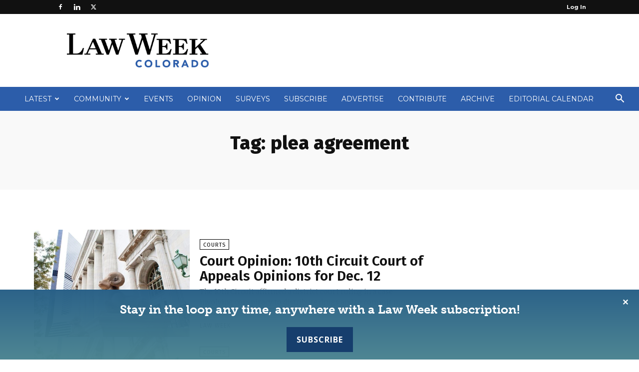

--- FILE ---
content_type: text/html; charset=utf-8
request_url: https://www.google.com/recaptcha/api2/aframe
body_size: 268
content:
<!DOCTYPE HTML><html><head><meta http-equiv="content-type" content="text/html; charset=UTF-8"></head><body><script nonce="IT0zJIlOT3OP4SCWGZ5enA">/** Anti-fraud and anti-abuse applications only. See google.com/recaptcha */ try{var clients={'sodar':'https://pagead2.googlesyndication.com/pagead/sodar?'};window.addEventListener("message",function(a){try{if(a.source===window.parent){var b=JSON.parse(a.data);var c=clients[b['id']];if(c){var d=document.createElement('img');d.src=c+b['params']+'&rc='+(localStorage.getItem("rc::a")?sessionStorage.getItem("rc::b"):"");window.document.body.appendChild(d);sessionStorage.setItem("rc::e",parseInt(sessionStorage.getItem("rc::e")||0)+1);localStorage.setItem("rc::h",'1769651693070');}}}catch(b){}});window.parent.postMessage("_grecaptcha_ready", "*");}catch(b){}</script></body></html>